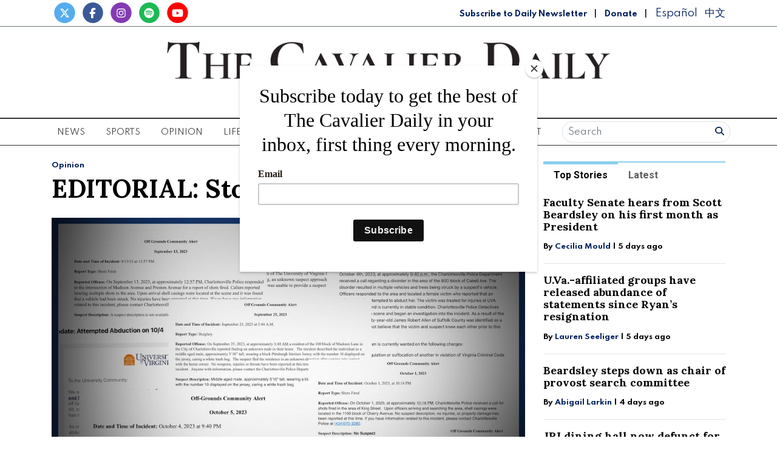

--- FILE ---
content_type: text/html; charset=UTF-8
request_url: https://www.cavalierdaily.com/article/2023/10/editorial-stop-the-rumor-mill?ct=content_open&cv=cbox_latest
body_size: 16149
content:
<!DOCTYPE html>
<html lang="en-US">
<!--
   _____ _   _                    _
  / ____| \ | |                  | |
 | (___ |  \| |_      _____  _ __| | _____
  \___ \| . ` \ \ /\ / / _ \| '__| |/ / __|
  ____) | |\  |\ V  V / (_) | |  |   <\__ \
 |_____/|_| \_| \_/\_/ \___/|_|  |_|\_\___/

SNworks - Solutions by The State News - http://getsnworks.com
-->
<head>
<meta charset="utf-8">
    <meta http-equiv="content-type" content="text/html; charset=utf-8">
    <script type="text/javascript">var _sf_startpt=(new Date()).getTime();</script>

    <meta name="viewport" content="width=device-width">

    

    
                
<!-- CEO:STD-META -->


            	
                                                                        
    <title>EDITORIAL: Stop the rumor mill - The Cavalier Daily - University of Virginia's Student Newspaper</title>
<style>#__ceo-debug-message{display: none;}#__ceo-debug-message-open,#__ceo-debug-message-close{font-size: 18px;color: #333;text-decoration: none;position: absolute;top: 0;left: 10px;}#__ceo-debug-message-close{padding-right: 10px;}#__ceo-debug-message #__ceo-debug-message-open{display: none;}#__ceo-debug-message div{display: inline-block;}#__ceo-debug-message.message-collapse{width: 50px;}#__ceo-debug-message.message-collapse div{display: none;}#__ceo-debug-message.message-collapse #__ceo-debug-message-close{display: none;}#__ceo-debug-message.message-collapse #__ceo-debug-message-open{display: inline !important;}.__ceo-poll label{display: block;}ul.__ceo-poll{padding: 0;}.__ceo-poll li{list-style-type: none;margin: 0;margin-bottom: 5px;}.__ceo-poll [name="verify"]{opacity: 0.001;}.__ceo-poll .__ceo-poll-result{max-width: 100%;border-radius: 3px;background: #fff;position: relative;padding: 2px 0;}.__ceo-poll span{z-index: 10;padding-left: 4px;}.__ceo-poll .__ceo-poll-fill{padding: 2px 4px;z-index: 5;top: 0;background: #4b9cd3;color: #fff;border-radius: 3px;position: absolute;overflow: hidden;}.__ceo-flex-container{display: flex;}.__ceo-flex-container .__ceo-flex-col{flex-grow: 1;}.__ceo-table{margin: 10px 0;}.__ceo-table td{border: 1px solid #333;padding: 0 10px;}.text-align-center{text-align: center;}.text-align-right{text-align: right;}.text-align-left{text-align: left;}.__ceo-text-right:empty{margin-bottom: 1em;}article:not(.arx-content) .btn{font-weight: 700;}article:not(.arx-content) .float-left.embedded-media{padding: 0px 15px 15px 0px;}article:not(.arx-content) .align-center{text-align: center;}article:not(.arx-content) .align-right{text-align: right;}article:not(.arx-content) .align-left{text-align: left;}article:not(.arx-content) table{background-color: #f1f1f1;border-radius: 3px;width: 100%;border-collapse: collapse;border-spacing: 0;margin-bottom: 1.5rem;caption-side: bottom;}article:not(.arx-content) table th{text-align: left;padding: 0.5rem;border-bottom: 1px solid #ccc;}article:not(.arx-content) table td{padding: 0.5rem;border-bottom: 1px solid #ccc;}article:not(.arx-content) figure:not(.embedded-media)> figcaption{font-size: 0.8rem;margin-top: 0.5rem;line-height: 1rem;}</style>

    <meta name="description" content="The&#x20;University&#x20;is&#x20;more&#x20;than&#x20;just&#x20;a&#x20;place&#x20;of&#x20;learning,&#x20;it&#x20;is&#x20;a&#x20;home&#x20;to&#x20;north&#x20;of&#x20;20,000&#x20;young&#x20;adults&#x20;&#x2014;&#x20;for&#x20;many&#x20;of&#x20;us,&#x20;we&#x20;just&#x20;don&#x2019;t&#x20;feel&#x20;safe&#x20;in&#x20;our&#x20;homes&#x20;anymore.">

                <meta name="twitter:site" content="@@cavalierdaily">     
        <meta property="og:url" content="https://www.cavalierdaily.com/article/2023/10/editorial-stop-the-rumor-mill?ct=content_open&amp;cv=cbox_latest">     <meta property="og:type" content="article">
    <meta property="og:site_name" content="EDITORIAL&#x3A;&#x20;Stop&#x20;the&#x20;rumor&#x20;mill&#x20;-&#x20;The&#x20;Cavalier&#x20;Daily&#x20;-&#x20;University&#x20;of&#x20;Virginia&#x27;s&#x20;Student&#x20;Newspaper">
    <meta property="og:title" content="EDITORIAL&#x3A;&#x20;Stop&#x20;the&#x20;rumor&#x20;mill">     <meta property="og:description" content="The&#x20;University&#x20;is&#x20;more&#x20;than&#x20;just&#x20;a&#x20;place&#x20;of&#x20;learning,&#x20;it&#x20;is&#x20;a&#x20;home&#x20;to&#x20;north&#x20;of&#x20;20,000&#x20;young&#x20;adults&#x20;&#x2014;&#x20;for&#x20;many&#x20;of&#x20;us,&#x20;we&#x20;just&#x20;don&#x2019;t&#x20;feel&#x20;safe&#x20;in&#x20;our&#x20;homes&#x20;anymore.">             <meta name="twitter:card" content="summary_large_image">


    
                                        
                    <meta property="og:image" content="https://snworksceo.imgix.net/cav/d152a85d-4f2b-4088-baec-285d28cdee17.sized-1000x1000.jpg?w=800&amp;h=600">          <meta property="og:image:width" content="800">         <meta property="og:image:height" content="600">     
			<meta name="robots" content="noindex, nofollow, max-image-preview:large">
    
    <script type="application/ld+json">
          {
            "@context": "http://schema.org",
            "@type": "NewsArticle",
            "headline": "EDITORIAL: Stop the rumor mill",
            "url": "https://www.cavalierdaily.com/article/2023/10/editorial-stop-the-rumor-mill",
                            "thumbnailUrl": "https://snworksceo.imgix.net/cav/d152a85d-4f2b-4088-baec-285d28cdee17.sized-1000x1000.jpg?w=800",
                "image": "https://snworksceo.imgix.net/cav/d152a85d-4f2b-4088-baec-285d28cdee17.sized-1000x1000.jpg?w=800",
                        "dateCreated": "2023-10-19T10:09:34-04:00",
            "articleSection": "Opinion",
            "creator": ["Editorial Board"],
            "author": ["Editorial Board"],
            "keywords": ["Opinion","Lead Editorial","editorials"]
          }
    </script>


    
    <link href="https://fonts.googleapis.com/css2?family=Lora:ital,wght@0,400;0,700;1,400&family=Roboto:wght@400;700&family=Spartan:wght@400;700&display=swap" rel="stylesheet">

    <link rel="stylesheet" href="https://stackpath.bootstrapcdn.com/bootstrap/4.3.1/css/bootstrap.min.css" integrity="sha384-ggOyR0iXCbMQv3Xipma34MD+dH/1fQ784/j6cY/iJTQUOhcWr7x9JvoRxT2MZw1T" crossorigin="anonymous">
    <script src="https://kit.fontawesome.com/b3848d02ac.js" crossorigin="anonymous"></script>

    
    <link rel="apple-touch-icon" sizes="57x57" href="https://d3qrzjjyysvn1n.cloudfront.net/70bd2d2f9ce3e3468a8ae8f777bbfa58/dist/img/favicons/apple-icon-57x57.png">
<link rel="apple-touch-icon" sizes="60x60" href="https://d3qrzjjyysvn1n.cloudfront.net/70bd2d2f9ce3e3468a8ae8f777bbfa58/dist/img/favicons/apple-icon-60x60.png">
<link rel="apple-touch-icon" sizes="72x72" href="https://d3qrzjjyysvn1n.cloudfront.net/70bd2d2f9ce3e3468a8ae8f777bbfa58/dist/img/favicons/apple-icon-72x72.png">
<link rel="apple-touch-icon" sizes="76x76" href="https://d3qrzjjyysvn1n.cloudfront.net/70bd2d2f9ce3e3468a8ae8f777bbfa58/dist/img/favicons/apple-icon-76x76.png">
<link rel="apple-touch-icon" sizes="114x114" href="https://d3qrzjjyysvn1n.cloudfront.net/70bd2d2f9ce3e3468a8ae8f777bbfa58/dist/img/favicons/apple-icon-114x114.png">
<link rel="apple-touch-icon" sizes="120x120" href="https://d3qrzjjyysvn1n.cloudfront.net/70bd2d2f9ce3e3468a8ae8f777bbfa58/dist/img/favicons/apple-icon-120x120.png">
<link rel="apple-touch-icon" sizes="144x144" href="https://d3qrzjjyysvn1n.cloudfront.net/70bd2d2f9ce3e3468a8ae8f777bbfa58/dist/img/favicons/apple-icon-144x144.png">
<link rel="apple-touch-icon" sizes="152x152" href="https://d3qrzjjyysvn1n.cloudfront.net/70bd2d2f9ce3e3468a8ae8f777bbfa58/dist/img/favicons/apple-icon-152x152.png">
<link rel="apple-touch-icon" sizes="180x180" href="https://d3qrzjjyysvn1n.cloudfront.net/70bd2d2f9ce3e3468a8ae8f777bbfa58/dist/img/favicons/apple-icon-180x180.png">
<link rel="icon" type="image/png" sizes="192x192" href="https://d3qrzjjyysvn1n.cloudfront.net/70bd2d2f9ce3e3468a8ae8f777bbfa58/dist/img/favicons/android-icon-192x192.png">
<link rel="icon" type="image/png" sizes="32x32" href="https://d3qrzjjyysvn1n.cloudfront.net/70bd2d2f9ce3e3468a8ae8f777bbfa58/dist/img/favicons/favicon-32x32.png">
<link rel="icon" type="image/png" sizes="96x96" href="https://d3qrzjjyysvn1n.cloudfront.net/70bd2d2f9ce3e3468a8ae8f777bbfa58/dist/img/favicons/favicon-96x96.png">
<link rel="icon" type="image/png" sizes="16x16" href="https://d3qrzjjyysvn1n.cloudfront.net/70bd2d2f9ce3e3468a8ae8f777bbfa58/dist/img/favicons/favicon-16x16.png">
<link rel="manifest" href="https://d3qrzjjyysvn1n.cloudfront.net/70bd2d2f9ce3e3468a8ae8f777bbfa58/dist/img/favicons/manifest.json">
<meta name="msapplication-TileColor" content="#ffffff">
<meta name="msapplication-TileImage" content="/https://d3qrzjjyysvn1n.cloudfront.net/70bd2d2f9ce3e3468a8ae8f777bbfa58/dist/img/faviconsms-icon-144x144.png">
<meta name="theme-color" content="#ffffff">

            <link rev="canonical" type="text/html" href="https://www.cavalierdaily.com/article/2023/10/editorial-stop-the-rumor-mill">
    <link rel="alternate shorter" type="text/html" href="">

    <link rel="stylesheet" type="text/css" media="screen, projection, print" href="https://d3qrzjjyysvn1n.cloudfront.net/70bd2d2f9ce3e3468a8ae8f777bbfa58/dist/css/master.css">
    <link rel="stylesheet" type="text/css" media="print" href="https://d3qrzjjyysvn1n.cloudfront.net/70bd2d2f9ce3e3468a8ae8f777bbfa58/dist/css/print.css">

    <link href="https://vjs.zencdn.net/7.5.4/video-js.css" rel="stylesheet">
    <script src="https://vjs.zencdn.net/7.5.4/video.js"></script>

    <!-- Flytedesk Digital -->
<script type="text/javascript"> (function (w, d, s, p) { let f = d.getElementsByTagName(s)[0], j = d.createElement(s); j.id = 'flytedigital'; j.async = true; j.src = 'https://digital.flytedesk.com/js/head.js#' + p; f.parentNode.insertBefore(j, f); })(window, document, 'script', '8b831238-4eb6-47f4-a5b9-e5e837c97892'); </script>
<!-- End Flytedesk Digital -->
<script src="https://cdn.broadstreetads.com/init-2.min.js"></script>
<script>broadstreet.watch({ networkId: 5892 })</script>

<script type="text/javascript" src="//monu.delivery/site/0/6/2648ae-dfaa-45eb-9633-e67086ac5492.js" data-cfasync="false"></script>
    <script id="mcjs">!function(c,h,i,m,p){m=c.createElement(h),p=c.getElementsByTagName(h)[0],m.async=1,m.src=i,p.parentNode.insertBefore(m,p)}(document,"script","https://chimpstatic.com/mcjs-connected/js/users/f0205637067a6617a04825c05/8e6847b569cf4683a78d73b13.js");</script>
</head>

<body class="article">
    <div id="fb-root"></div>
    <script>(function(d, s, id) {
    var js, fjs = d.getElementsByTagName(s)[0];
    if (d.getElementById(id)) return;
    js = d.createElement(s); js.id = id;
    js.src = "//connect.facebook.net/en_US/sdk.js#xfbml=1&version=v2.10&appId=813072445520425";
    fjs.parentNode.insertBefore(js, fjs);
    }(document, 'script', 'facebook-jssdk'));</script>
    

    

<!-- Google Tag Manager -->
    <noscript><iframe src="//www.googletagmanager.com/ns.html?id=GTM-MBXKKD" height="0" width="0" style="display:none;visibility:hidden"></iframe></noscript>
    <script>(function(w,d,s,l,i){w[l]=w[l]||[];w[l].push({'gtm.start':
    new Date().getTime(),event:'gtm.js'});var f=d.getElementsByTagName(s)[0],
    j=d.createElement(s),dl=l!='dataLayer'?'&l='+l:'';j.async=true;j.src=
    '//www.googletagmanager.com/gtm.js?id='+i+dl;f.parentNode.insertBefore(j,f);
    })(window,document,'script','dataLayer','GTM-MBXKKD');</script>
<!-- End Google Tag Manager -->
    <div class="preheader border-bottom border-secondary mt-1 pb-1">
    <div class="container">
        <div class="row align-items-end">
            <div class="col-12 col-md-6 text-center text-md-left">
                <ul class="list-inline mb-0">
                    <li class="list-inline-item mr-0"><a href="https://twitter.com/cavalierdaily/">
                        <span class="fa-stack">
                            <i class="fa fa-circle fa-stack-2x"></i>
                            <i class="fab fa-x-twitter fa-stack-1x text-white"></i>
                        </span>
                    </a></li>
                    <li class="list-inline-item mr-0"><a href="http://www.facebook.com/CavalierDaily/">
                        <span class="fa-stack">
                            <i class="fa fa-circle fa-stack-2x"></i>
                            <i class="fab fa-facebook-f fa-stack-1x text-white"></i>
                        </span>
                    </a></li>
                    <li class="list-inline-item mr-0"><a href="https://instagram.com/cavalierdaily/">
                        <span class="fa-stack">
                            <i class="fa fa-circle fa-stack-2x"></i>
                            <i class="fab fa-instagram fa-stack-1x text-white"></i>
                        </span>
                    </a></li>
                    <li class="list-inline-item mr-0"><a href="https://open.spotify.com/show/72aDKLUZHKgbyrcfr1gITs?si=ZhBQU6LDTiu6snR6GsIJmA/">
                        <span class="fa-stack">
                            <i class="fa fa-circle fa-stack-2x"></i>
                            <i class="fab fa-spotify fa-stack-1x text-white"></i>
                        </span>
                    </a></li>
                    <li class="list-inline-item mr-0"><a href="http://www.youtube.com/user/CavalierDaily/">
                        <span class="fa-stack">
                            <i class="fa fa-circle fa-stack-2x"></i>
                            <i class="fab fa-youtube fa-stack-1x text-white"></i>
                        </span>
                    </a></li>
                </ul>
            </div>
            <div class="col-12 col-md-6 text-center text-md-right my-auto">
                <a class="font-display" style="color: #00205D; font-weight: bold; font-size: 0.75rem" href="http://eepurl.com/h4p1zP" target="_blank">Subscribe to Daily Newsletter</a>
                <span class="ml-2 mr-2">|</span>
                <a class="font-display" style="color: #00205D; font-weight: bold; font-size: 0.75rem" href="https://www.cavalierdaily.com/page/donate">Donate</a>
                                <span class="ml-2 mr-2">|</span>
                <a class="translationTab font-display mr-2" href="https://www.cavalierdaily.com/section/spanish">Español</a>
                <a class="translationTab font-display" href="https://www.cavalierdaily.com/section/chinese">中文</a>
            </div>
        </div>
    </div>
</div>
    <header class="my-4">
    <div class="container">
        <div class="row align-items-center">
            <div class="col-12 col-md-6 col-lg-8 order-1 order-md-2">
                <a href="https://www.cavalierdaily.com/"><img src="https://d3qrzjjyysvn1n.cloudfront.net/70bd2d2f9ce3e3468a8ae8f777bbfa58/dist/img/logo-default.png" alt="The Cavalier Daily"></a>
                <div class="text-center mt-1">
                    <small class="text-uppercase font-display">Serving the University Community Since 1890</small>
                </div>
                <div class="text-center mt-2">
                                                                            </div>
            </div>
            <div class="col-6 col-md-3 col-lg-2 order-2 order-md-1 text-center text-md-left">

            </div>
            <div class="col-6 col-md-3 col-lg-2 order-3 text-center text-md-right">

            </div>
        </div>
    </div>
</header>
    <nav class="navbar sticky-top navbar-expand-lg navbar-light mb-4 py-0" id="mainNavbar">
    <div class="container">
        <button class="navbar-toggler" type="button" data-toggle="collapse" data-target="#mainNavbarContent">
            <i class="fas fa-bars"></i>
        </button>
        <form class="navbar-toggler" style="border:none;" method="get" action="https://www.cavalierdaily.com/search">
            <input type="hidden" name="a" value="1">
            <input type="hidden" name="o" value="date">
            <div class="input-group input-group-sm border rounded-pill p-0.2 mb-1 mt-1 ml-2">
                <input type="text" name="s" placeholder="Search" aria-describedby="button-addon3" class="form-control border-0 background 0" style="background:none; box-shadow:none;">
                <div class="input-group-append">
                    <button id="button-addon3" type="submit" class="btn btn-link text-success"><i class="fa fa-search" style="color:#00205D"></i></button>
                </div>
            </div>
        </form>
        <div class="collapse navbar-collapse text-uppercase font-display" id="mainNavbarContent">
            <ul class="navbar-nav mx-auto justify-content-between w-100 align-items-center">
                                                            <li class="navbar-item dropdown" id="newsDropdownContainer">
                            <a class="nav-link" href="https://www.cavalierdaily.com/section/news" id="navbarDropdownNews" role="button" data-toggle="dropdown" aria-haspopup="true" aria-expanded="false">
                                News
                            </a>
                            <div class="dropdown-menu" style="" aria-labelledby="navbarDropdownNews">
                                                                    <a class="dropdown-item" href="https://www.cavalierdaily.com/section/news">All News</a>
                                                                    <a class="dropdown-item" href="https://www.cavalierdaily.com/section/election-2025">Election 2025</a>
                                                                    <a class="dropdown-item" href="https://www.cavalierdaily.com/section/student-life">Academics &amp; Student Life</a>
                                                                    <a class="dropdown-item" href="https://www.cavalierdaily.com/section/administration">Administration &amp; Operations</a>
                                                                    <a class="dropdown-item" href="https://www.cavalierdaily.com/section/city-government">Politics &amp; Government</a>
                                                                    <a class="dropdown-item" href="https://www.cavalierdaily.com/section/self-governance">Self Governance</a>
                                                                    <a class="dropdown-item" href="https://www.cavalierdaily.com/section/local-news">Local News</a>
                                                                    <a class="dropdown-item" href="https://www.cavalierdaily.com/section/focus">Focus</a>
                                                            </div>
                        </li>
                                                                                <li class="navbar-item dropdown" id="sportsDropdownContainer">
                            <a class="nav-link" href="https://www.cavalierdaily.com/section/sports" id="navbarDropdownSports" role="button" data-toggle="dropdown" aria-haspopup="true" aria-expanded="false">
                                Sports
                            </a>
                            <div class="dropdown-menu" style="column-count: 2" aria-labelledby="navbarDropdownSports">
                                                                    <a class="dropdown-item" href="https://www.cavalierdaily.com/section/sports">All Sports</a>
                                                                    <a class="dropdown-item" href="https://www.cavalierdaily.com/section/sports-editors-picks">Editors&#039; Picks</a>
                                                                    <a class="dropdown-item" href="https://www.cavalierdaily.com/section/sports-columns">Columns</a>
                                                                    <a class="dropdown-item" href="https://www.cavalierdaily.com/section/football">Football</a>
                                                                    <a class="dropdown-item" href="https://www.cavalierdaily.com/section/men-basketball">Men&#039;s Basketball</a>
                                                                    <a class="dropdown-item" href="https://www.cavalierdaily.com/section/womens-basketball">Women&#039;s Basketball</a>
                                                                    <a class="dropdown-item" href="https://www.cavalierdaily.com/section/baseball">Baseball</a>
                                                                    <a class="dropdown-item" href="https://www.cavalierdaily.com/section/softball">Softball</a>
                                                                    <a class="dropdown-item" href="https://www.cavalierdaily.com/section/mens-lacrosse">Men&#039;s Lacrosse</a>
                                                                    <a class="dropdown-item" href="https://www.cavalierdaily.com/section/womens-lacrosse">Women&#039;s Lacrosse</a>
                                                                    <a class="dropdown-item" href="https://www.cavalierdaily.com/section/mens-soccer">Men&#039;s Soccer</a>
                                                                    <a class="dropdown-item" href="https://www.cavalierdaily.com/section/womens-soccer">Women&#039;s Soccer</a>
                                                                    <a class="dropdown-item" href="https://www.cavalierdaily.com/section/swimming">Swimming</a>
                                                                    <a class="dropdown-item" href="https://www.cavalierdaily.com/section/volleyball">Volleyball</a>
                                                                    <a class="dropdown-item" href="https://www.cavalierdaily.com/section/field-hockey">Field Hockey</a>
                                                                    <a class="dropdown-item" href="https://www.cavalierdaily.com/section/wrestling">Wrestling</a>
                                                                    <a class="dropdown-item" href="https://www.cavalierdaily.com/section/tennis">Tennis</a>
                                                                    <a class="dropdown-item" href="https://www.cavalierdaily.com/section/golf">Golf</a>
                                                                    <a class="dropdown-item" href="https://www.cavalierdaily.com/section/track-field">Track &amp; Field</a>
                                                                    <a class="dropdown-item" href="https://www.cavalierdaily.com/section/rowing">Rowing</a>
                                                                    <a class="dropdown-item" href="https://www.cavalierdaily.com/section/squash">Squash</a>
                                                            </div>
                        </li>
                                                                                <li class="navbar-item dropdown" id="opinionDropdownContainer">
                            <a class="nav-link" href="https://www.cavalierdaily.com/section/opinion" id="navbarDropdownOpinion" role="button" data-toggle="dropdown" aria-haspopup="true" aria-expanded="false">
                                Opinion
                            </a>
                            <div class="dropdown-menu" style="" aria-labelledby="navbarDropdownOpinion">
                                                                    <a class="dropdown-item" href="https://www.cavalierdaily.com/section/opinion">All Opinion</a>
                                                                    <a class="dropdown-item" href="https://www.cavalierdaily.com/section/editorials">Editorials</a>
                                                                    <a class="dropdown-item" href="https://www.cavalierdaily.com/section/humor">Humor</a>
                                                                    <a class="dropdown-item" href="https://www.cavalierdaily.com/section/cartoon">Cartoons</a>
                                                                    <a class="dropdown-item" href="https://www.cavalierdaily.com/section/guest-columns">Guest Columns</a>
                                                                    <a class="dropdown-item" href="https://www.cavalierdaily.com/section/letters-to-the-editor">Letters to the Editor</a>
                                                                    <a class="dropdown-item" href="https://www.cavalierdaily.com/page/how-to-submit">How to Submit</a>
                                                            </div>
                        </li>
                                                                                <li class="navbar-item dropdown" id="lifeDropdownContainer">
                            <a class="nav-link" href="https://www.cavalierdaily.com/section/life" id="navbarDropdownLife" role="button" data-toggle="dropdown" aria-haspopup="true" aria-expanded="false">
                                Life
                            </a>
                            <div class="dropdown-menu" style="" aria-labelledby="navbarDropdownLife">
                                                                    <a class="dropdown-item" href="https://www.cavalierdaily.com/section/life">All Life</a>
                                                                    <a class="dropdown-item" href="https://www.cavalierdaily.com/section/life-features">Community</a>
                                                                    <a class="dropdown-item" href="https://www.cavalierdaily.com/section/life-columns">Student Views</a>
                                                                    <a class="dropdown-item" href="https://www.cavalierdaily.com/section/food">Food &amp; Drink</a>
                                                                    <a class="dropdown-item" href="https://www.cavalierdaily.com/section/sex-relationships">Sex &amp; Relationships</a>
                                                            </div>
                        </li>
                                                                                <li class="navbar-item dropdown" id="arts-and-entertainmentDropdownContainer">
                            <a class="nav-link" href="https://www.cavalierdaily.com/section/arts-and-entertainment" id="navbarDropdownArts-And-Entertainment" role="button" data-toggle="dropdown" aria-haspopup="true" aria-expanded="false">
                                A&amp;E
                            </a>
                            <div class="dropdown-menu" style="" aria-labelledby="navbarDropdownArts-And-Entertainment">
                                                                    <a class="dropdown-item" href="https://www.cavalierdaily.com/section/arts-and-entertainment">All A&amp;E</a>
                                                                    <a class="dropdown-item" href="https://www.cavalierdaily.com/section/local-events">Local</a>
                                                                    <a class="dropdown-item" href="https://www.cavalierdaily.com/section/ae-features">Features</a>
                                                                    <a class="dropdown-item" href="https://www.cavalierdaily.com/section/music">Music</a>
                                                                    <a class="dropdown-item" href="https://www.cavalierdaily.com/section/television-and-film">Television and Film</a>
                                                                    <a class="dropdown-item" href="https://www.cavalierdaily.com/section/literature">Literature</a>
                                                            </div>
                        </li>
                                                                                <li class="navbar-item">
                            <a class="nav-link" href="https://www.cavalierdaily.com/section/quizzes" title="Puzzles">Puzzles</a>
                        </li>

                                                                                <li class="navbar-item dropdown" id="multimediaDropdownContainer">
                            <a class="nav-link" href="https://www.cavalierdaily.com/multimedia" id="navbarDropdownMultimedia" role="button" data-toggle="dropdown" aria-haspopup="true" aria-expanded="false">
                                Multimedia
                            </a>
                            <div class="dropdown-menu" style="" aria-labelledby="navbarDropdownMultimedia">
                                                                    <a class="dropdown-item" href="https://www.cavalierdaily.com/section/podcast">Podcasts</a>
                                                                    <a class="dropdown-item" href="https://www.cavalierdaily.com/gallery">Photo</a>
                                                                    <a class="dropdown-item" href="https://www.cavalierdaily.com/multimedia/video">Video</a>
                                                                    <a class="dropdown-item" href="https://www.cavalierdaily.com/page/print-editions">Print Archive</a>
                                                                    <a class="dropdown-item" href="https://www.cavalierdaily.com/section/from-the-archives">From the Archives</a>
                                                                    <a class="dropdown-item" href="https://www.cavalierdaily.com/page/faculty-salary-2023">Faculty Salaries</a>
                                                            </div>
                        </li>
                                                                                <li class="navbar-item">
                            <a class="nav-link" href="https://www.cavalierdaily.com/page/advertise" title="Advertise">Advertise</a>
                        </li>

                                                                                <li class="navbar-item dropdown" id="aboutDropdownContainer">
                            <a class="nav-link" href="https://www.cavalierdaily.com/#" id="navbarDropdownAbout" role="button" data-toggle="dropdown" aria-haspopup="true" aria-expanded="false">
                                About
                            </a>
                            <div class="dropdown-menu" style="" aria-labelledby="navbarDropdownAbout">
                                                                    <a class="dropdown-item" href="https://www.cavalierdaily.com/page/about">About</a>
                                                                    <a class="dropdown-item" href="https://www.cavalierdaily.com/page/cavalier-daily-alumni">Alumni</a>
                                                                    <a class="dropdown-item" href="https://www.cavalierdaily.com/page/policies">Policies</a>
                                                                    <a class="dropdown-item" href="https://www.cavalierdaily.com/page/contact">Contact</a>
                                                                    <a class="dropdown-item" href="https://www.cavalierdaily.com/page/tips">Submit a Tip</a>
                                                                    <a class="dropdown-item" href="https://www.cavalierdaily.com/page/where-to-find">Where to Find the Paper</a>
                                                                    <a class="dropdown-item" href="https://www.cavalierdaily.com/page/2021-recruitment">Join Us</a>
                                                            </div>
                        </li>
                                                    <li class="d-none d-md-flex">
                    <form method="get" action="https://www.cavalierdaily.com/search">
                        <input type="hidden" name="a" value="1">
                        <input type="hidden" name="o" value="date">
                        <div class="input-group input-group-sm border rounded-pill p-0.2 mb-1 mt-1 ml-2">
                            <input type="text" name="s" placeholder="Search" aria-describedby="button-addon3" class="form-control border-0 background 0" style="background:none; box-shadow:none;">
                            <div class="input-group-append">
                                <button id="button-addon3" type="submit" class="btn btn-link text-success"><i class="fa fa-search" style="color:#00205D"></i></button>
                            </div>
                        </div>
                    </form>
                </li>
            </ul>
        </div>
    </div>
</nav>

    <!-- START gryphon/ads/placement-d.tpl -->
<div class="ad leaderboard text-center">
            <broadstreet-zone zone-id="69484"></broadstreet-zone>

        <!--MONUMETRIC BTF Leaderboard D:728x90 M:320x50,320x100 T:728x90 START-->

        <div id="mmt-0d579d45-8a4b-45d8-8dc9-613746cb9339"></div>
        <script type="text/javascript" data-cfasync="false">$MMT = window.$MMT || {}; $MMT.cmd = $MMT.cmd || []; $MMT.cmd.push(function () { $MMT.display.slots.push(["0d579d45-8a4b-45d8-8dc9-613746cb9339"]); })</script>

        <!--MONUMETRIC BTF Leaderboard D:728x90 M:320x50,320x100 T:728x90  ENDS-->
    </div>
<!-- END gryphon/ads/placement-d.tpl -->

    <!-- START gryphon/article/main.tpl -->



    
<div class="container my-4">
    <div class="row">
        <div class="col">
            <article class="full-article">
                <div class="kicker"><span class="kicker"><a href="https://www.cavalierdaily.com/section/opinion">Opinion</a></span></div>

                <h1>EDITORIAL: Stop the rumor mill</h1>
                
                                    <figure class="dom-art-container my-4">
                                                    <img src="https://snworksceo.imgix.net/cav/d152a85d-4f2b-4088-baec-285d28cdee17.sized-1000x1000.jpg?w=1000" alt="&lt;p&gt;&amp;nbsp&#x3B;While&#x20;these&#x20;actions&#x20;indicate&#x20;the&#x20;University&#x2019;s&#x20;undeniable&#x20;commitment&#x20;to&#x20;safety,&#x20;we&#x20;as&#x20;students&#x20;still&#x20;feel&#x20;there&#x20;is&#x20;work&#x20;that&#x20;could&#x20;be&#x20;done&#x20;&#x2014;&#x20;and&#x20;it&#x20;begins&#x20;with&#x20;increased&#x20;communication&#x20;and&#x20;transparency.&amp;nbsp&#x3B;&lt;&#x2F;p&gt;" class="w-100">
                                                <div class="domphoto-caption mt-2 text-left text-md-right">
                            <p>&nbsp;While these actions indicate the University’s undeniable commitment to safety, we as students still feel there is work that could be done — and it begins with increased communication and transparency.&nbsp;</p>

                                                             <aside class="photo-caption photo-credit d-inline pl-1">
                                    <figcaption class="d-inline">
                                                                                    Photo by <a href="https://www.cavalierdaily.com/staff/lexie-gagnon">Lexie Gagnon</a>
                                                                                                                                | The Cavalier Daily
                                                                            </figcaption>
                                </aside>
                            
                        </div>
                    </figure>
                
                                    <div class="row  mt-4 mb-0 mb-md-4">
                        <div class="col-12 col-md-6">
                            <aside class="author-name">
                                    
    
                                    
            By <a href="https://www.cavalierdaily.com/staff/editorial-board">Editorial Board</a>
                                    
                                <div class="mt-1">
                                    <span class="can-localize">October 19, 2023</span>
                                </div>
                            </aside>
                        </div>
                        <div class="col-12 col-md-6 text-left text-md-right d-print-none">
                            <ul class="social-links list-unsyled list-inline mt-4 mt-md-0">
                                <li class="list-inline-item"><a href="http://www.facebook.com/sharer.php?u=https://www.cavalierdaily.com/article/2023/10/editorial-stop-the-rumor-mill" target="_blank" class="sends-events" data-ga-category="Share" data-ga-action="click" data-ga-label="facebook" data-ga-value="CURL"><i class="fab fa-facebook"></i></a></li>
                                <li class="list-inline-item"><a href="http://twitter.com/intent/tweet?url=https://www.cavalierdaily.com/article/2023/10/editorial-stop-the-rumor-mill&amp;text=EDITORIAL: Stop the rumor mill" target="_blank" class="sends-events" data-ga-category="Share" data-ga-action="click" data-ga-label="twitter" data-ga-value="CURL"><i class="fab fa-x-twitter"></i></a></li>
                                <li class="list-inline-item"><a href="https://instagram.com/cavalierdaily" target="_blank"><i class="fab fa-instagram"></i></a></li>
                                                                <li class="list-inline-item"><a href="mailto:?subject=EDITORIAL%3A%20Stop%20the%20rumor%20mill%20|%20The%20Cavalier%20Daily&amp;message=Check%20out%20this%20article%20from%20The%20Cavalier%20Daily%3A%20https%3A%2F%2Fwww.cavalierdaily.com%2Farticle%2F2023%2F10%2Feditorial-stop-the-rumor-mill&body=https%3A%2F%2Fwww.cavalierdaily.com%2Farticle%2F2023%2F10%2Feditorial-stop-the-rumor-mill" class="sends-events" data-ga-category="Share" data-ga-action="click" data-ga-label="email" data-ga-value="CURL"><i class="fa fa-envelope"></i></a></li>
                                <li class="list-inline-item"><a href="#" onclick="window.print()" class="sends-events" data-ga-category="Share" data-ga-action="click" data-ga-label="facebook" data-ga-value="CURL"><i class="fas fa-print"></i></a></li>
                            </ul>
                        </div>
                    </div>
                
                <div class="article-content w-100 mb-4">
                                            <p>As any student here could attest to, we are all too familiar with the words “community alert” popping up on our phones, so much so that we learn to tune it out. It becomes just another notification, often the butt of jokes on Yik Yak. But the <a href="https://www.cavalierdaily.com/article/2023/10/attempted-abduction-reported-in-800-block-of-cabell-ave-suspect-in-custody?ct=content_open&amp;cv=cbox_latest"><u>attempted abduction</u></a> earlier this month — which left one student hospitalized —&nbsp;cut through all of that. To the victim, the Editorial Board offers our support and empathy. For the rest of the University’s community, this incident has added to an ever-growing list of horrific crimes near Grounds. The University is home to north of 20,000 young adults — it is not just where we learn, but also where we live, work and are meant to feel safe. And if this most recent alert exemplified anything, it is that for many of us, we just don’t feel safe in our homes anymore. &nbsp;&nbsp;</p>
<p>Our goal is not to shame the University, which has long demonstrated a commitment to safety. In February of 2015, the University <a href="https://uvapolice.virginia.edu/safety-security-resources/ambassadors#:~:text=The%20Ambassador%20Program%20was%20implemented,the%20Ambassadors%20and%20the%20public."><u>implemented</u></a> the ambassador program, increasing the presence of safety officers on Grounds. The University installed and continues to install <a href="https://uvapolice.virginia.edu/safety-security-resources/emergency-phones#:~:text=Emergency%20phones%20on%20Grounds%20typically,Emergency%20Communications%20Center%20(911)."><u>blue light</u></a> emergency phones all across Grounds, increasing the network of emergency communication. In recent years, the University, like other higher education institutions around the country, has had to deal with <a href="https://www.cbsnews.com/news/homicides-college-campuses/"><u>rising crime rates</u></a>. Admirably, leadership has not shied away from combatting this issue. After five gun related homicides in Charlottesville <a href="https://www.cavalierdaily.com/article/2023/04/in-the-wake-of-continued-gun-violence-university-seeks-best-path-forward"><u>between</u></a> the beginning of 2022 and April 2023 — including the shooting last November which took the lives of our peers, D’Sean Perry, Devin Chandler and Lavel Davis Jr — the University partnered with the city of Charlottesville in order to combat crime. They <a href="https://dailyprogress.com/news/local/charlottesville-police-to-increase-patrols-after-recent-killings/article_97f1dc3a-b493-11ed-abae-4338379918f4.html"><u>doubled</u></a> the police presence and <a href="https://www.charlottesville.gov/CivicAlerts.aspx?AID=1362#:~:text=%E2%80%9CThe%20Community%20Safety%20Working%20Group,in%20the%20community%2C%E2%80%9D%20shared%20Jeff"><u>created</u></a> the Community Safety Working Group, which seeks to build stronger connections between the University and community at large. While these actions indicate the University’s undeniable commitment to safety — increasing police presence, for example, is not the kind solution that makes all students feel safe on Grounds. There is more work that the University can do, and we feel this begins with increased communication and transparency.&nbsp;</p>

                        <div class="d-block text-center d-print-none my-4">
                                <style>#placement_663046_0_i{width:100%;margin:0 auto;}</style>
<script type="text/javascript">var rnd = window.rnd || Math.floor(Math.random()*10e6);var pid663046 = window.pid663046 || rnd;var plc663046 = window.plc663046 || 0;var abkw = window.abkw || '';var absrc = 'https://ads.empowerlocal.co/adserve/;ID=181918;size=0x0;setID=663046;type=js;sw='+screen.width+';sh='+screen.height+';spr='+window.devicePixelRatio+';kw='+abkw+';pid='+pid663046+';place='+(plc663046++)+';rnd='+rnd+';click=CLICK_MACRO_PLACEHOLDER';var _absrc = absrc.split("type=js"); absrc = _absrc[0] + 'type=js;referrer=' + encodeURIComponent(document.location.href) + _absrc[1];document.write('<scr'+'ipt src="'+absrc+'" type="text/javascript"><\/'+'script>');</script>
                        </div>

                        <p>The current system of notifying students of crime is the community alert system. After a crime occurs, the University applies a <a href="https://cleryact.virginia.edu/sites/g/files/jsddwu711/files/2022-09/UVA_Annual_Fire_Safety_Security_Report_FINAL.pdf"><u>set of criteria</u></a> to determine the degree of the threat to the community — a community alert email is sent to all of our University accounts depending on the results of this threat assessment. The emails can, and often do, come hours after crimes take place. With our proximity to the crimes in question, oftentimes students are witnesses to the crime or its immediate aftermath. With nothing but <a href="https://uvapolice.virginia.edu/facts-stats-reports/safety-alerts"><u>hours of silence</u></a> from the University, rumor and conjecture spread quickly — we all hear the sirens, and social media platforms quickly devolve into cesspools of speculation.&nbsp;</p>
<p>While we recognize that the hours after a crime takes place are hectic, the University needs to make informing its students a top priority, especially when the suspects of these crimes often remain at large and in the area. Utilizing the existing infrastructure of text message alerts with more condensed information in the immediate aftermath of a crime would allow students to stay informed and up-to-date with accurate information essential to their safety. Students should not have to rely on the misinformation that permeates social media and group chats or tune in to police scanners to try and stay safe.&nbsp;</p>
<p>Aside from the email notifications, the University publishes a <a href="https://cleryact.virginia.edu/sites/g/files/jsddwu711/files/2022-09/UVA_Annual_Fire_Safety_Security_Report_FINAL.pdf"><u>yearly report</u></a> every October — the Fire Safety and Security Report. This report compiles all the crimes otherwise posted on the University Police <a href="https://uvapolice.virginia.edu/crime-log"><u>crime log</u></a> and provides detailed information that sheds light on how the University is working to keep students safe. While both the log and report are undoubtedly comprehensive, they are not easily digestible for students who want to get a complete picture of crime at the University. Instead of just a 160 page report published annually, it would be better to meet students where they are. A monthly email, for example, displaying the very same information in a more digestible format —&nbsp;utilizing graphics as opposed to dense paragraphs —&nbsp;would increase how accessible the information is to students.&nbsp;</p>
<p>After last Spring’s shooting on Elliewood, the University held a <a href="https://news.virginia.edu/content/uva-leaders-hold-virtual-town-hall-public-safety-issues"><u>virtual town hall</u></a> where concerned students, parents and other community members could hear directly from administrators on crime and safety. This is a great example of meeting students where they are at — except the University only hosted one. These types of meetings help foster a transparent relationship between University leadership and those in the University community. Increasing their regularity would allow for students to more easily express their concerns directly with the people who can do something to address them. It should not take the worst of violence to create a space for students and University officials to engage in frank conversations about the state of safety at the University.&nbsp;</p>
<p>In addition to informing students when crimes occur, the University can do more to prepare students for their occurrence. The same way that we do <a href="https://eocr.virginia.edu/sexual-assault-prevention-training-modules-formerly-not-our-grounds#:~:text=The%20Sexual%20Assault%20Prevention%20Training,online%20module%20every%20two%20years."><u>training modules</u></a> about hazing and sexual assault, the University should create a module teaching students about ways to stay safe around Grounds — thus acknowledging that crime is something that students need to be equipped to deal with upon their arrival at the University. The module could also serve as a way for the University to inform students about its safety policies and procedures —&nbsp;many students, for example, have no idea why they are notified of some crimes and not others. Crafting safety modules will allow the University to take proactive steps to promote student safety while simultaneously increasing transparency and communication between the administration and the University community.&nbsp;</p>
<p>We are not naive. We know this doesn’t fix the issue. As President Ryan <a href="https://www.cavalierdaily.com/article/2023/10/ujc-welcomes-university-president-jim-ryan-at-meeting-to-discuss-student-self-governance?ct=content_open&amp;cv=cbox_latest"><u>said</u></a> in a recent meeting with the University Judiciary Committee, there is no “silver bullet” that will solve an issue as complex and multifaceted as crime. Simply put, however, the current system leaves too much room for rumors and confusion to spread. The University owes it to its students to keep us as safe as possible, and that begins with proper communication.</p>

                        <div class="d-block d-md-none inline-ad my-4 mr-0 mr-md-4 text-center d-print-none">
                            <!-- START gryphon/ads/placement-d.tpl -->
<div class="ad rectangle text-center">
            <broadstreet-zone zone-id="69487"></broadstreet-zone>

        <!--MONUMETRIC 300x250 Flex Ad D:300x250,160x600,300x600 M:300x250,320x50,320x100 T:300x250,160x600,300x600 START-->

        <div id="mmt-b5fbf1de-b2e4-4d0b-b48d-ce24dd821f81"></div>
        <script type="text/javascript" data-cfasync="false">$MMT = window.$MMT || {}; $MMT.cmd = $MMT.cmd || []; $MMT.cmd.push(function () { $MMT.display.slots.push(["b5fbf1de-b2e4-4d0b-b48d-ce24dd821f81"]); })</script>

        <!--MONUMETRIC 300x250 Flex Ad D:300x250,160x600,300x600 M:300x250,320x50,320x100 T:300x250,160x600,300x600  ENDS-->
    </div>
<!-- END gryphon/ads/placement-d.tpl -->
                        </div>

                        
                        <p><em>The Cavalier Daily Editorial Board is composed of the Executive Editor, the Editor-in-Chief, the two Opinion Editors, their Senior Associates and an Opinion Columnist. The board can be reached at </em><u><em>eb@cavalierdaily.com</em></u><em>.</em></p>

                                                    <div class="related my-4 py-4 d-print-none border-bottom-0">
                                <h3 class="kicker mb-4">Read More</h3>

                                                                                                                    
    
            
        
    <article class="art-left mb-4">

        
        <div class="row">
            <div class="col-4 pr-0 pr-md-2 col-md-4">
                                                        <div class="image-container">
                                                    <a href="https://www.cavalierdaily.com/article/2026/01/caron-do-not-blame-universities-for-gun-violence"><img src="https://snworksceo.imgix.net/cav/d3dbab19-7bd3-4f86-a7db-563b289d1443.sized-1000x1000.jpg?w=1000&amp;ar=4%3A3&amp;fit=crop&amp;crop=faces&amp;facepad=3&amp;auto=format" class="dom-art-left-image w-100 d-block mx-auto" alt="Federal&#x20;regulation&#x20;is&#x20;sparse,&#x20;and&#x20;many&#x20;decisions&#x20;regarding&#x20;firearm&#x20;controls&#x20;are&#x20;relegated&#x20;to&#x20;the&#x20;states."></a>
                                                                                                                            
                                            </div>
                                                                </div>
            <div class="col-8 col-md-8">
                
                <h3 class="headline has-photo"><a href="https://www.cavalierdaily.com/article/2026/01/caron-do-not-blame-universities-for-gun-violence">CARON: Do not blame universities for gun violence</a></h3>

                                    <span class="dateline has-photo">

                            
    
                                    
            By <a href="https://www.cavalierdaily.com/staff/jenna-caron">Jenna Caron</a>
                                    
                         | 
                        <span class="time-since">                     Yesterday
    </span>
                    </span>
                
                                    <p class="article-abstract has-photo d-none d-md-block">
                        While accountability in response to the failure of safety systems is necessary, these investigations portray gun violence at universities as a procedural misstep rather than an institutional failure on the part of the federal government.
                    </p>
                            </div>
        </div>
                    <hr>
            </article>

                                                                                    
    
            
        
    <article class="art-left mb-4">

        
        <div class="row">
            <div class="col-4 pr-0 pr-md-2 col-md-4">
                                                        <div class="image-container">
                                                    <a href="https://www.cavalierdaily.com/article/2026/01/editorial-uva-must-steady-the-ship-against-tidal-waves-of-uncertainty"><img src="https://snworksceo.imgix.net/cav/cbb84300-17d4-46a7-ba0e-a18a211889a3.sized-1000x1000.jpg?w=1000&amp;ar=4%3A3&amp;fit=crop&amp;crop=faces&amp;facepad=3&amp;auto=format" class="dom-art-left-image w-100 d-block mx-auto" alt="A&#x20;snow&#x20;day&#x20;on&#x20;Grounds&#x20;Dec.&#x20;5."></a>
                                                                                                                            
                                            </div>
                                                                </div>
            <div class="col-8 col-md-8">
                
                <h3 class="headline has-photo"><a href="https://www.cavalierdaily.com/article/2026/01/editorial-uva-must-steady-the-ship-against-tidal-waves-of-uncertainty">EDITORIAL: U.Va. must steady the ship against tidal waves of uncertainty </a></h3>

                                    <span class="dateline has-photo">

                            
    
                                    
            By <a href="https://www.cavalierdaily.com/staff/editorial-board">Editorial Board</a>
                                    
                         | 
                        <span class="time-since">                     2 days ago
    </span>
                    </span>
                
                                    <p class="article-abstract has-photo d-none d-md-block">
                        &nbsp;The community must acknowledge the flaws of this Board transformation in order to hold future governors accountable
                    </p>
                            </div>
        </div>
                    <hr>
            </article>

                                                                                    
    
            
        
    <article class="art-left">

        
        <div class="row">
            <div class="col-4 pr-0 pr-md-2 col-md-4">
                                                        <div class="image-container">
                                                    <a href="https://www.cavalierdaily.com/article/2026/01/oliver-where-are-our-standards"><img src="https://snworksceo.imgix.net/cav/a9625cb6-bd0c-4615-86ef-016bb97decae.sized-1000x1000.jpg?w=1000&amp;ar=4%3A3&amp;fit=crop&amp;crop=faces&amp;facepad=3&amp;auto=format" class="dom-art-left-image w-100 d-block mx-auto" alt="Madison&#x20;Hall,&#x20;photographed&#x20;Jan.&#x20;12,&#x20;2026."></a>
                                                                                                                            
                                            </div>
                                                                </div>
            <div class="col-8 col-md-8">
                
                <h3 class="headline has-photo"><a href="https://www.cavalierdaily.com/article/2026/01/oliver-where-are-our-standards">OLIVER: Where are our standards?</a></h3>

                                    <span class="dateline has-photo">

                            
    
                                    
            By <a href="https://www.cavalierdaily.com/staff/seamus-oliver">Seamus Oliver</a>
                                    
                         | 
                        <span class="time-since">                     3 days ago
    </span>
                    </span>
                
                                    <p class="article-abstract has-photo d-none d-md-block">
                        Even those critical of the process that appointed him have admitted Beardsley’s considerable fundraising ability, but does he check any other box?
                    </p>
                            </div>
        </div>
            </article>

                                                                                                </div>
                        
                                    </div>

                <div class="mb-4 d-print-none">
                    <h3 class="subheader bordered">Local Savings</h3>
                        <style>#placement_663050_0_i{width:100%;margin:0 auto;}</style>
<script type="text/javascript">var rnd = window.rnd || Math.floor(Math.random()*10e6);var pid663050 = window.pid663050 || rnd;var plc663050 = window.plc663050 || 0;var abkw = window.abkw || '';var absrc = 'https://ads.empowerlocal.co/adserve/;ID=181918;size=0x0;setID=663050;type=js;sw='+screen.width+';sh='+screen.height+';spr='+window.devicePixelRatio+';kw='+abkw+';pid='+pid663050+';place='+(plc663050++)+';rnd='+rnd+';click=CLICK_MACRO_PLACEHOLDER';var _absrc = absrc.split("type=js"); absrc = _absrc[0] + 'type=js;referrer=' + encodeURIComponent(document.location.href) + _absrc[1];document.write('<scr'+'ipt src="'+absrc+'" type="text/javascript"><\/'+'script>');</script>
                </div>

                            </article>
        </div>
        
<div class="col-12 fixed-sidebar d-print-none d-none d-md-block">

            <div class="sidebar-tabs ">
            <ul class="nav nav-tabs mb-3" id="tab" role="tablist">
                <li class="nav-item">
                    <a class="nav-link active" id="recent-tab" data-toggle="pill" href="#recent" role="tab" aria-controls="recent" aria-selected="true">Top Stories</a>
                </li>
                <li class="nav-item">
                    <a class="nav-link" id="popular-tab" data-toggle="pill" href="#popular" role="tab" aria-controls="popular" aria-selected="false">Latest</a>
                </li>
            </ul>
            <!-- Tab panes -->
            <div class="tab-content">
                <div class="tab-pane active" id="recent" role="tabpanel" aria-labelledby="recent-tab">
                                                
            
        
    <article class="art-hed">
        <h3><a href="https://www.cavalierdaily.com/article/2026/01/faculty-senate-hears-from-scott-beardsley-on-his-first-month-as-president">Faculty Senate hears from Scott Beardsley on his first month as President</a></h3>
                    <div class="dateline">

                                                        By <a href="https://www.cavalierdaily.com/staff/cecilia-mould">Cecilia Mould</a>
                                        |
                
                <span class="time-since">                     5 days ago
    </span>
            </div>
                            <hr>
            </article>

                                                
            
        
    <article class="art-hed">
        <h3><a href="https://www.cavalierdaily.com/article/2026/01/uva-affiliated-groups-have-released-abundance-of-statements-since-ryans-resignation">U.Va.-affiliated groups have released abundance of statements since Ryan’s resignation</a></h3>
                    <div class="dateline">

                                                        By <a href="https://www.cavalierdaily.com/staff/lauren-seeliger">Lauren Seeliger </a>
                                        |
                
                <span class="time-since">                     5 days ago
    </span>
            </div>
                            <hr>
            </article>

                                                
            
        
    <article class="art-hed">
        <h3><a href="https://www.cavalierdaily.com/article/2026/01/beardsley-steps-down-as-chair-of-provost-search-committee">Beardsley steps down as chair of provost search committee </a></h3>
                    <div class="dateline">

                                                        By <a href="https://www.cavalierdaily.com/staff/abigail-larkin">Abigail Larkin</a>
                                        |
                
                <span class="time-since">                     4 days ago
    </span>
            </div>
                            <hr>
            </article>

                                                
            
        
    <article class="art-hed">
        <h3><a href="https://www.cavalierdaily.com/article/2026/01/jpj-dining-hall-now-defunct-for-virginia-student-athletes">JPJ dining hall now defunct for Virginia student-athletes</a></h3>
                    <div class="dateline">

                                                        By <a href="https://www.cavalierdaily.com/staff/lauren-seeliger">Lauren Seeliger </a>
                                                                         and                             <a href="https://www.cavalierdaily.com/staff/aimee-crosbie">Aimee Crosbie</a>
                                                                |
                
                <span class="time-since">                     Yesterday
    </span>
            </div>
                            <hr>
            </article>

                                                
            
        
    <article class="art-hed">
        <h3><a href="https://www.cavalierdaily.com/article/2026/01/editorial-uva-must-steady-the-ship-against-tidal-waves-of-uncertainty">EDITORIAL: U.Va. must steady the ship against tidal waves of uncertainty </a></h3>
                    <div class="dateline">

                                                        By <a href="https://www.cavalierdaily.com/staff/editorial-board">Editorial Board</a>
                                        |
                
                <span class="time-since">                     2 days ago
    </span>
            </div>
                    </article>

                                    </div>
                <div class="tab-pane" id="popular" role="tabpanel" aria-labelledby="popular-tab">
                                                
            
        
    <article class="art-hed">
        <h3><a href="https://www.cavalierdaily.com/article/2026/01/no-2-mens-tennis-dominates-no-12-columbia-improves-record-to-5-0">No. 2 men’s tennis dominates No. 12 Columbia, improves record to 5-0</a></h3>
                    <div class="dateline">

                                                        By <a href="https://www.cavalierdaily.com/staff/margaret-piatos">Margaret Piatos</a>
                                        |
                
                <span class="time-since">                     4 hours ago
    </span>
            </div>
                            <hr>
            </article>

                                                
            
        
    <article class="art-hed">
        <h3><a href="https://www.cavalierdaily.com/article/2026/01/barbara-moore-the-story-behind-the-universitys-chapel-bell-ringer-and-organist">Barbara Moore — the story behind the University’s Chapel bell-ringer and organist </a></h3>
                    <div class="dateline">

                                                        By <a href="https://www.cavalierdaily.com/staff/claire-seigler">Claire Seigler</a>
                                        |
                
                <span class="time-since">                     8 hours ago
    </span>
            </div>
                            <hr>
            </article>

                                                
            
        
    <article class="art-hed">
        <h3><a href="https://www.cavalierdaily.com/article/2026/01/on-repeat-breaking-down-the-grammy-awards-nominees-for-best-new-artist">On Repeat: Breaking down the Grammy Awards nominees for Best New Artist</a></h3>
                    <div class="dateline">

                                                        By <a href="https://www.cavalierdaily.com/staff/alice-oakey">Alice Oakey</a>
                                        |
                
                <span class="time-since">                     10 hours ago
    </span>
            </div>
                            <hr>
            </article>

                                                
            
        
    <article class="art-hed">
        <h3><a href="https://www.cavalierdaily.com/article/2026/01/jones-searches-for-new-university-counsel-decries-political-assaults-on-universities">Jones searches for new University counsel, decries political “assaults” on universities</a></h3>
                    <div class="dateline">

                                                        By <a href="https://www.cavalierdaily.com/staff/luca-bailey">Luca Bailey</a>
                                        |
                
                <span class="time-since">                     10 hours ago
    </span>
            </div>
                            <hr>
            </article>

                                                
            
        
    <article class="art-hed">
        <h3><a href="https://www.cavalierdaily.com/article/2026/01/no-15-womens-tennis-earns-first-road-win-of-the-season-against-no-13-michigan">No. 15 women’s tennis earns first road win of the season against No. 13 Michigan</a></h3>
                    <div class="dateline">

                                                        By <a href="https://www.cavalierdaily.com/staff/thomas-baxter">Thomas Baxter</a>
                                        |
                
                <span class="time-since">                     21 hours ago
    </span>
            </div>
                    </article>

                                    </div>
            </div>

        </div>
    
            <div class="my-4 text-center">
        <div class="h4 subheader bordered mb-1 text-left">Puzzles</div>
        <a href="https://www.cavalierdaily.com/article/2026/01/hoos-spelling" target="_blank" rel="noopener">
            <img src="https://snworksceo.imgix.net/cav/910bc5c4-e337-41a9-a92f-ffeb55c8d63b.sized-1000x1000.png?w=600" class="d-block mx-auto" style="border-radius:15px;" alt="Hoos Spelling">
        </a>
    </div>
    

        <div class="my-4 text-center">
        <div class="p-4 bg-light" style="border: 4px solid #00205D; border-radius:15px;">
            <a href="https://www.recruit-cavalierdaily.com/" target="_blank" rel="noopener">
                <img src="https://d3qrzjjyysvn1n.cloudfront.net/70bd2d2f9ce3e3468a8ae8f777bbfa58/dist/img/logo-circle-default.png" class="d-block w-50 mx-auto mb-3" alt="The Cavalier Daily">
                <div class="h4 text-body" style="font-weight:900;">Join Us!</div>
                <div class="text-body" style="font-size:0.74rem;line-height:0.8rem;">Applications open Jan. 12 and close Jan. 27 at 11:59 p.m. for the spring 2026 recruitment cycle. Click here to learn more!</div>
            </a>
        </div>
    </div>

    
                <div class="my-4 text-center">
        <h4 class="subheader bordered mb-1 text-left">Latest Podcast</h4>
        <div class="embed-soundcloud-only">
            <p>The Lorax Society is one of U.Va.'s many organizations with a focus on sustainability. The society’s mission is to preserve the natural biodiversity of Charlottesville. Maddie Foreman, the current president of the Lorax Society and second-year College student, discusses upcoming changes to the organization following the election of a new executive board, as well as her plans for new events and initiatives this semester.&nbsp;</p>
<iframe src="https://open.spotify.com/embed-podcast/show/72aDKLUZHKgbyrcfr1gITs" width="100%" height="450" frameborder="0" allowtransparency="true" allow="encrypted-media"></iframe>
        </div>
    </div>
    
            <div class="my-4 text-center">
            <!-- START gryphon/ads/placement-d.tpl -->
<div class="ad rectangle text-center">
            <broadstreet-zone zone-id="69487"></broadstreet-zone>

        <!--MONUMETRIC 300x250 Flex Ad D:300x250,160x600,300x600 M:300x250,320x50,320x100 T:300x250,160x600,300x600 START-->

        <div id="mmt-b5fbf1de-b2e4-4d0b-b48d-ce24dd821f81"></div>
        <script type="text/javascript" data-cfasync="false">$MMT = window.$MMT || {}; $MMT.cmd = $MMT.cmd || []; $MMT.cmd.push(function () { $MMT.display.slots.push(["b5fbf1de-b2e4-4d0b-b48d-ce24dd821f81"]); })</script>

        <!--MONUMETRIC 300x250 Flex Ad D:300x250,160x600,300x600 M:300x250,320x50,320x100 T:300x250,160x600,300x600  ENDS-->
    </div>
<!-- END gryphon/ads/placement-d.tpl -->
        </div>
    
    
            <div class="my-4 text-center">
            <h4 class="subheader bordered mb-1 text-left">Print Edition</h4>
                                    <a href="https://s3.amazonaws.com/snwceomedia/cav/c7aa7874-7038-4f41-b3ca-787ca5fc3ec9.original.pdf" class="issuu-preview" target="_blank"><img src="https://snworksceo.imgix.net/cav/c7aa7874-7038-4f41-b3ca-787ca5fc3ec9.sized-1000x1000.png?w=300&amp;dpr=1.5" class="issuu-preview"></a>
            <br>
            <small>
                <a href="https://www.cavalierdaily.com/page/print-editions" target="_blank">Print Archive</a>
                                    |
                    <a href="https://s3.amazonaws.com/snwceomedia/cav/c7aa7874-7038-4f41-b3ca-787ca5fc3ec9.original.pdf">Download Latest Edition</a>
                            </small>
        </div>
    
            <div class="d-none d-md-block">
                    </div>
    
    
                <div class="my-4 text-center">
            <!-- START gryphon/ads/placement-d.tpl -->
<div class="ad skyscraper text-center">
            <broadstreet-zone zone-id="69485"></broadstreet-zone>

        <!--MONUMETRIC Pillar Ad Unit D:300x250,160x600,300x600 START-->

        <div id="mmt-523cfc7c-6460-412a-b377-5dcca719f2c9"></div>
        <script type="text/javascript" data-cfasync="false">$MMT = window.$MMT || {}; $MMT.cmd = $MMT.cmd || []; $MMT.cmd.push(function () { $MMT.display.slots.push(["523cfc7c-6460-412a-b377-5dcca719f2c9"]); })</script>

        <!--MONUMETRIC Pillar Ad Unit D:300x250,160x600,300x600  ENDS-->
    </div>
<!-- END gryphon/ads/placement-d.tpl -->
        </div>
    

            <div class="my-4 text-center">
            <!-- START gryphon/ads/placement-d.tpl -->
<div class="ad rectangle text-center">
            <div class="flytead rectangle 8b831238-7199-4a0a-a1be-9d38fb56804e"></div>

        <!--MONUMETRIC Sticky Sidebar Ad D:300x250,160x600,300x600 M:300x250,320x50,320x100 T:300x250,160x600,300x600 START-->

        <div id="mmt-fed99157-1aa2-445a-936f-40f47ce64340"></div>
        <script type="text/javascript" data-cfasync="false">$MMT = window.$MMT || {}; $MMT.cmd = $MMT.cmd || []; $MMT.cmd.push(function () { $MMT.display.slots.push(["fed99157-1aa2-445a-936f-40f47ce64340"]); })</script>

        <!--MONUMETRIC Sticky Sidebar Ad D:300x250,160x600,300x600 M:300x250,320x50,320x100 T:300x250,160x600,300x600  ENDS-->
    </div>
<!-- END gryphon/ads/placement-d.tpl -->
        </div>
        <div class="my-4 text-center">
            <div id="mmt-829b3f10-20ab-491a-9062-97e51f010a75"></div>
<script type="text/javascript" data-cfasync="false">$MMT = window.$MMT || {}; $MMT.cmd = $MMT.cmd || [];$MMT.cmd.push(function(){ $MMT.display.slots.push(["829b3f10-20ab-491a-9062-97e51f010a75"]); });</script>
        </div>
    

</div>
    </div>
</div>
    <script>
        document.addEventListener("DOMContentLoaded", function() {
            setTimeout(function() {
                console.log("Sending pageview event");
                plausible('pageview', {props: {vertical: "opinion"}})
            }, 1000);
        });
    </script>


    <!-- START gryphon/ads/placement-d.tpl -->
<div class="ad leaderboard text-center d-none d-md-block">
            <broadstreet-zone zone-id="69987"></broadstreet-zone>
    </div>
<!-- END gryphon/ads/placement-d.tpl -->

    <footer class="bg-primary-color text-white">
    <div class="container">
        <div class="row align-items-center">
            <div class="col-12 col-md-2 text-center text-md-left">
                <div class="mt-2 mb-2">
                    <a href="https://www.cavalierdaily.com/" class="d-md-inline d-block"><img src="https://d3qrzjjyysvn1n.cloudfront.net/70bd2d2f9ce3e3468a8ae8f777bbfa58/dist/img/logo-circle-alt.png" class="w-75 footer-cd-logo" alt="The Cavalier Daily"></a>
                </div>
            </div>
            <div class="col-12 col-md-7 text-center text-md-left">
                <div class="mt-2">
                    <a href="https://www.cavalierdaily.com/"><img src="https://d3qrzjjyysvn1n.cloudfront.net/70bd2d2f9ce3e3468a8ae8f777bbfa58/dist/img/logo-alt.png" alt="The Cavalier Daily" class="d-block w-50 mb-2 mt-3 footer-cd-text"></a>
                    <ul class="list-inline mb-1">
                        <li class="list-inline-item text-uppercase"><a href="https://www.cavalierdaily.com/page/about">About</a></li>
                        <li class="list-inline-item text-uppercase"><a href="https://www.cavalierdaily.com/page/contact">Contact</a></li>
                        <li class="list-inline-item text-uppercase"><a href="https://www.cavalierdaily.com/page/advertise">Advertise</a></li>
                        <li class="list-inline-item text-uppercase"><a href="https://www.cavalierdaily.com/page/donate">Donate</a></li>
                        <li class="list-inline-item text-uppercase"><a href="https://www.cavalierdaily.com/page/code-of-ethics">Code of Ethics</a></li>
                        <li class="list-inline-item text-uppercase"><a href="https://www.cavalierdaily.com/page/where-to-find">Find A Paper</a></li>
                    </ul>
                </div>

                <ul class="list-inline d-inline-block ml-1">
                    <li class="list-inline-item mr-2"><a href="https://twitter.com/cavalierdaily/">
                        <span class="fa-stack">
                            <i class="fa fa-circle fa-stack-2x"></i>
                            <i class="fab fa-x-twitter fa-stack-1x text-white"></i>
                        </span>
                    </a></li>
                    <li class="list-inline-item mr-2"><a href="http://www.facebook.com/CavalierDaily/">
                        <span class="fa-stack">
                            <i class="fa fa-circle fa-stack-2x"></i>
                            <i class="fab fa-facebook-f fa-stack-1x text-white"></i>
                        </span>
                    </a></li>
                    <li class="list-inline-item mr-2"><a href="https://instagram.com/cavalierdaily/">
                        <span class="fa-stack">
                            <i class="fa fa-circle fa-stack-2x"></i>
                            <i class="fab fa-instagram fa-stack-1x text-white"></i>
                        </span>
                    </a></li>
                    <li class="list-inline-item mr-2"><a href="https://open.spotify.com/show/72aDKLUZHKgbyrcfr1gITs?si=ZhBQU6LDTiu6snR6GsIJmA/">
                        <span class="fa-stack">
                            <i class="fa fa-circle fa-stack-2x"></i>
                            <i class="fab fa-spotify fa-stack-1x text-white"></i>
                        </span>
                    </a></li>
                    <li class="list-inline-item mr-2"><a href="http://www.youtube.com/user/CavalierDaily/">
                        <span class="fa-stack">
                            <i class="fa fa-circle fa-stack-2x"></i>
                            <i class="fab fa-youtube fa-stack-1x text-white"></i>
                        </span>
                    </a></li>
                </ul>
            </div>
            <div class="col-12 col-md-3 text-center text-md-right">
                <small>
                    All rights reserved<br>
                    &copy; 2026 The Cavalier Daily<br>
                    Powered by <img src="https://cdn.thesn.net/gAssets/SNworks.png" style="position:relative;top:-3px;padding:0 10px;"><br>
                    Solutions by The State News
                </small>
            </div>
        </div>
    </div>
</footer>

    <script src="https://code.jquery.com/jquery-3.4.1.slim.min.js" integrity="sha384-J6qa4849blE2+poT4WnyKhv5vZF5SrPo0iEjwBvKU7imGFAV0wwj1yYfoRSJoZ+n" crossorigin="anonymous"></script>
    <script src="https://cdn.jsdelivr.net/npm/popper.js@1.16.0/dist/umd/popper.min.js" integrity="sha384-Q6E9RHvbIyZFJoft+2mJbHaEWldlvI9IOYy5n3zV9zzTtmI3UksdQRVvoxMfooAo" crossorigin="anonymous"></script>
    <script src="https://stackpath.bootstrapcdn.com/bootstrap/4.4.1/js/bootstrap.min.js" integrity="sha384-wfSDF2E50Y2D1uUdj0O3uMBJnjuUD4Ih7YwaYd1iqfktj0Uod8GCExl3Og8ifwB6" crossorigin="anonymous"></script>

                        <div id="mmt-6489f53f-b27f-4b93-974f-c0c155edbdc5"></div>
<script type="text/javascript" data-cfasync="false">$MMT = window.$MMT || {}; $MMT.cmd = $MMT.cmd || [];$MMT.cmd.push(function(){ $MMT.display.slots.push(["6489f53f-b27f-4b93-974f-c0c155edbdc5"]); });</script>
<!-- Built in 0.6013720035553 seconds --><div id="__ceo-8B7A2F29-C494-4EAA-9D3D-93356FF6FB40"></div>
<script src="https://www.cavalierdaily.com/b/e.js"></script>
<script></script>
</body>
</html>

--- FILE ---
content_type: text/javascript;charset=UTF-8
request_url: https://www.cavalierdaily.com/b/e.js
body_size: 684
content:
var _ceo = _ceo || {};

console.log("Starting integration for cav");
console.log("FP", "b05f8912-6f9f-4d74-ace1-51d73425a36d");
console.log("REF", "https://www.cavalierdaily.com/article/2023/10/editorial-stop-the-rumor-mill?ct=content_open&amp;cv=cbox_latest");

window.addEventListener('DOMContentLoaded', function() {
    var _closer = document.getElementById('__ceo-debug-message-close');
    var _opener = document.getElementById('__ceo-debug-message-open');
    var _container = document.getElementById('__ceo-debug-message');

    var el = document.getElementById('__ceo-8B7A2F29-C494-4EAA-9D3D-93356FF6FB40');

    if (el) {
        window._ceo.BlockerEnabled = true;
    } else {
        window._ceo.BlockerEnabled = false;
    }

            
    if (!_container) {
        return;
    }

    _closer.addEventListener('click', function(e) {
        e.preventDefault();
        _container.classList.add('message-collapse');
    });
    _opener.addEventListener('click', function(e) {
        e.preventDefault();
        _container.classList.remove('message-collapse');
    });
});
